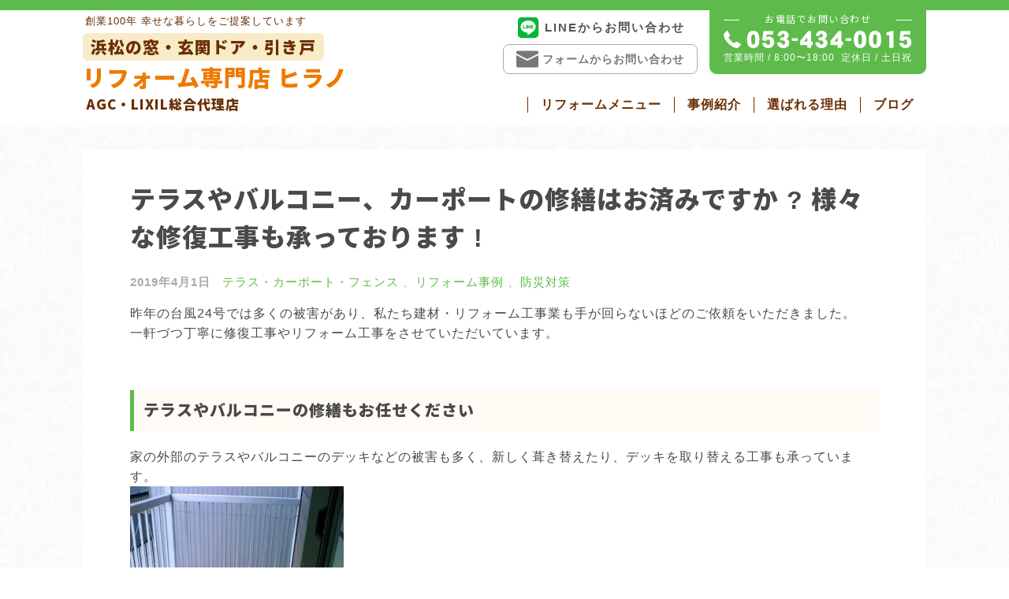

--- FILE ---
content_type: text/html; charset=UTF-8
request_url: https://sumai-kaiketsu.com/article/shuufuku-omakase
body_size: 9752
content:
<!doctype html>
<html lang="ja">
<head>
<meta charset="UTF-8">
<meta name="viewport" content="width=device-width, initial-scale=1">
<link rel="profile" href="https://gmpg.org/xfn/11">
<link rel="apple-touch-icon" sizes="180x180" href="/wp-content/themes/hirano/favicons/apple-touch-icon.png?v=1.0">
<link rel="icon" type="image/png" sizes="32x32" href="/wp-content/themes/hirano/favicons/favicon-32x32.png?v=1.0">
<link rel="icon" type="image/png" sizes="16x16" href="/wp-content/themes/hirano/favicons/favicon-16x16.png?v=1.0">
<link rel="manifest" href="/wp-content/themes/hirano/favicons/site.webmanifest?v=1.0">
<link rel="mask-icon" href="/wp-content/themes/hirano/favicons/safari-pinned-tab.svg?v=1.0" color="#ff9933">
<link rel="shortcut icon" href="/wp-content/themes/hirano/favicons/favicon.ico?v=1.0">
<meta name="apple-mobile-web-app-title" content="Hirano">
<meta name="application-name" content="Hirano">
<meta name="msapplication-TileColor" content="#da532c">
<meta name="msapplication-config" content="/wp-content/themes/hirano/favicons/browserconfig.xml?v=1.0">
<meta name="theme-color" content="#ffffff">
<meta name="format-detection" content="telephone=no">
<link rel="alternate" type="application/rss+xml" title="浜松市の窓リフォーム・玄関ドアリフォーム専門店 ヒラノ" href="/feed" >
<link href="https://fonts.googleapis.com/css?family=Noto+Sans+JP" rel="stylesheet">
<title>テラスやバルコニー、カーポートの修繕はお済みですか ? 様々な修復工事も承っております ! | 浜松市の窓リフォーム・玄関ドアリフォーム専門店 ヒラノ【地域密着】</title>
<link rel="canonical" href="https://sumai-kaiketsu.com/article/shuufuku-omakase"/>
<meta name="description" content="昨年の台風24号では多くの被害があり、私たち建材・リフォーム工事業も手が回らないほどのご依頼をいただきました。"/>
<meta property="og:type" content="article"/>
<meta property="og:locale" content="ja_JP"/>
<meta property="og:site_name" content="浜松市の窓リフォーム・玄関ドアリフォーム専門店 ヒラノ【地域密着】"/>
<meta property="og:title" content="テラスやバルコニー、カーポートの修繕はお済みですか ? 様々な修復工事も承っております ! | 浜松市の窓リフォーム・玄関ドアリフォーム専門店 ヒラノ【地域密着】"/>
<meta property="og:description" content="昨年の台風24号では多くの被害があり、私たち建材・リフォーム工事業も手が回らないほどのご依頼をいただきました。 一軒づつ丁寧に修復工事やリフォーム工事をさせていただいています。 家の外部のテラスやバルコニーのデッキなどの被害も多く、新しく葺き替えたり、デッキを取り替える工事も承っています。 被害の多かったカーポートの修復もお任せください。取れかかった屋根があるカーポートは危険です。"/>
<meta property="og:url" content="https://sumai-kaiketsu.com/article/shuufuku-omakase"/>
<meta property="og:image" content="https://sumai-kaiketsu.com/wp-content/uploads/2019/04/1301890-2.jpg"/>
<meta property="og:image:width" content="1182"/>
<meta property="og:image:height" content="1182"/>
<meta property="article:published_time" content="2019-04-01T07:24:06+00:00"/>
<meta property="article:modified_time" content="2019-07-09T03:27:02+00:00"/>
<meta property="article:publisher" content="https://www.facebook.com/hiranogarasu"/>
<meta name="twitter:card" content="summary_large_image"/>
<meta name="twitter:site" content="@hirano_glass"/>
<meta name="twitter:title" content="テラスやバルコニー、カーポートの修繕はお済みですか ? 様々な修復工事も承っております ! | 浜松市の窓リフォーム・玄関ドアリフォーム専門店 ヒラノ【地域密着】"/>
<meta name="twitter:description" content="昨年の台風24号では多くの被害があり、私たち建材・リフォーム工事業も手が回らないほどのご依頼をいただきました。 一軒づつ丁寧に修復工事やリフォーム工事をさせていただいています。 家の外部のテラスやバルコニーのデッキなどの被害も多く、新しく葺き替えたり、デッキを取り替える工事も承っています。 被害の多かったカーポートの修復もお任せください。取れかかった屋根があるカーポートは危険です。"/>
<meta name="twitter:image" content="https://sumai-kaiketsu.com/wp-content/uploads/2019/04/1301890-2.jpg"/>
<script type="application/ld+json">{"@context":"https://schema.org","@graph":[{"@type":"WebSite","@id":"https://sumai-kaiketsu.com/#/schema/WebSite","url":"https://sumai-kaiketsu.com/","name":"浜松市の窓リフォーム・玄関ドアリフォーム専門店 ヒラノ【地域密着】","inLanguage":"ja","potentialAction":{"@type":"SearchAction","target":{"@type":"EntryPoint","urlTemplate":"https://sumai-kaiketsu.com/search/{search_term_string}"},"query-input":"required name=search_term_string"},"publisher":{"@type":"Organization","@id":"https://sumai-kaiketsu.com/#/schema/Organization","name":"浜松市の窓リフォーム・玄関ドアリフォーム専門店 ヒラノ【地域密着】","url":"https://sumai-kaiketsu.com/"}},{"@type":"WebPage","@id":"https://sumai-kaiketsu.com/article/shuufuku-omakase","url":"https://sumai-kaiketsu.com/article/shuufuku-omakase","name":"テラスやバルコニー、カーポートの修繕はお済みですか ? 様々な修復工事も承っております ! | 浜松市の窓リフォーム・玄関ドアリフォーム専門店 ヒラノ【地域密着】","description":"昨年の台風24号では多くの被害があり、私たち建材・リフォーム工事業も手が回らないほどのご依頼をいただきました。","inLanguage":"ja","isPartOf":{"@id":"https://sumai-kaiketsu.com/#/schema/WebSite"},"breadcrumb":{"@type":"BreadcrumbList","@id":"https://sumai-kaiketsu.com/#/schema/BreadcrumbList","itemListElement":[{"@type":"ListItem","position":1,"item":"https://sumai-kaiketsu.com/","name":"浜松市の窓リフォーム・玄関ドアリフォーム専門店 ヒラノ【地域密着】"},{"@type":"ListItem","position":2,"item":"https://sumai-kaiketsu.com/category/reform","name":"カテゴリー: リフォーム事例"},{"@type":"ListItem","position":3,"name":"テラスやバルコニー、カーポートの修繕はお済みですか ? 様々な修復工事も承っております !"}]},"potentialAction":{"@type":"ReadAction","target":"https://sumai-kaiketsu.com/article/shuufuku-omakase"},"datePublished":"2019-04-01T07:24:06+00:00","dateModified":"2019-07-09T03:27:02+00:00","author":{"@type":"Person","@id":"https://sumai-kaiketsu.com/#/schema/Person/99465a0b2036616b7245f68bdd49c725","name":"Chiaki"}}]}</script>
<script>(function(w,d,s,l,i){w[l]=w[l]||[];w[l].push({'gtm.start':
 new Date().getTime(),event:'gtm.js'});var f=d.getElementsByTagName(s)[0],
 j=d.createElement(s),dl=l!='dataLayer'?'&l='+l:'';j.async=true;j.src=
 'https://www.googletagmanager.com/gtm.js?id='+i+dl;f.parentNode.insertBefore(j,f);
 })(window,document,'script','dataLayer','GTM-NMN2NLT');</script>
<link rel='stylesheet' id='hirano-style-css' href='https://sumai-kaiketsu.com/wp-content/themes/hirano/style.css?ver=1763629945' type='text/css' media='all'/>
<script type="text/javascript" src="https://sumai-kaiketsu.com/wp-includes/js/jquery/jquery.min.js?ver=3.7.1" id="jquery-core-js"></script>
<script type="text/javascript" src="https://sumai-kaiketsu.com/wp-includes/js/jquery/jquery-migrate.min.js?ver=3.4.1" id="jquery-migrate-js"></script>
<link rel="https://api.w.org/" href="https://sumai-kaiketsu.com/wp-json/"/><link rel="alternate" title="JSON" type="application/json" href="https://sumai-kaiketsu.com/wp-json/wp/v2/posts/208"/><link rel="alternate" title="oEmbed (JSON)" type="application/json+oembed" href="https://sumai-kaiketsu.com/wp-json/oembed/1.0/embed?url=https%3A%2F%2Fsumai-kaiketsu.com%2Farticle%2Fshuufuku-omakase"/>
<link rel="alternate" title="oEmbed (XML)" type="text/xml+oembed" href="https://sumai-kaiketsu.com/wp-json/oembed/1.0/embed?url=https%3A%2F%2Fsumai-kaiketsu.com%2Farticle%2Fshuufuku-omakase&#038;format=xml"/>
<script type="text/javascript">
window._wp_rp_static_base_url = 'https://wprp.sovrn.com/static/';
window._wp_rp_wp_ajax_url = "https://sumai-kaiketsu.com/wp-admin/admin-ajax.php";
window._wp_rp_plugin_version = '3.6.4';
window._wp_rp_post_id = '208';
window._wp_rp_num_rel_posts = '4';
window._wp_rp_thumbnails = true;
window._wp_rp_post_title = '%E3%83%86%E3%83%A9%E3%82%B9%E3%82%84%E3%83%90%E3%83%AB%E3%82%B3%E3%83%8B%E3%83%BC%E3%80%81%E3%82%AB%E3%83%BC%E3%83%9D%E3%83%BC%E3%83%88%E3%81%AE%E4%BF%AE%E7%B9%95%E3%81%AF%E3%81%8A%E6%B8%88%E3%81%BF%E3%81%A7%E3%81%99%E3%81%8B+%3F+%E6%A7%98%E3%80%85%E3%81%AA%E4%BF%AE%E5%BE%A9%E5%B7%A5%E4%BA%8B%E3%82%82%E6%89%BF%E3%81%A3%E3%81%A6%E3%81%8A%E3%82%8A%E3%81%BE%E3%81%99+%21';
window._wp_rp_post_tags = ['%E3%83%86%E3%83%A9%E3%82%B9%E3%83%BB%E3%82%AB%E3%83%BC%E3%83%9D%E3%83%BC%E3%83%88%E3%83%BB', '%E4%BA%8B%E4%BE%8B', '%E9%98%B2%E7%81%BD%E5%AF%BE%E7%AD%96', 'ul', 'lili', 'li', 'alt', 'a'];
window._wp_rp_promoted_content = true;
</script>
<link rel="pingback" href="https://sumai-kaiketsu.com/xmlrpc.php">
<script type="text/javascript">
 (function(c,l,a,r,i,t,y){
 c[a]=c[a]||function(){(c[a].q=c[a].q||[]).push(arguments)};
 t=l.createElement(r);t.async=1;t.src="https://www.clarity.ms/tag/"+i;
 y=l.getElementsByTagName(r)[0];y.parentNode.insertBefore(t,y);
 })(window, document, "clarity", "script", "erg0ievgyk");
 </script>
</head>
<body class="post-template-default single single-post postid-208 single-format-standard">
<div id="page" class="site">
<a class="skip-link screen-reader-text" href="#content">Skip to content</a>
<header id="masthead" class="site-header">
<div class="width-wrap">
<div class="site-branding">
<p class="site-description">創業100年 幸せな暮らしをご提案しています</p>
<p class="site-title"><a href="https://sumai-kaiketsu.com/" rel="home">
<span class="sub">浜松の窓・玄関ドア・引き戸</span>
リフォーム専門店 ヒラノ
 <span class="agency">AGC・LIXIL総合代理店</span>
</a></p>
</div>
<nav id="site-navigation" class="main-navigation">
<div class="menu-main-menu-container"><ul id="primary-menu" class="menu"><li id="menu-item-120" class="menu-item menu-item-type-custom menu-item-object-custom menu-item-120"><a href="#">リフォームメニュー</a></li>
<li id="menu-item-123" class="menu-item menu-item-type-taxonomy menu-item-object-category current-post-ancestor current-menu-parent current-post-parent menu-item-123"><a href="https://sumai-kaiketsu.com/category/reform">事例紹介</a></li>
<li id="menu-item-124" class="menu-item menu-item-type-post_type menu-item-object-page menu-item-124"><a href="https://sumai-kaiketsu.com/reason">選ばれる理由</a></li>
<li id="menu-item-184" class="menu-item menu-item-type-post_type menu-item-object-page current_page_parent menu-item-184"><a href="https://sumai-kaiketsu.com/blog">ブログ</a></li>
</ul></div>
</nav>
<div class="h-contact">
<div class="h-form">
<a class="line-link" target="_blank" href="https://lin.ee/mXYBaae">
<svg xmlns="http://www.w3.org/2000/svg" viewBox="0 0 448 512"><path d="M272.1 204.2v71.1c0 1.8-1.4 3.2-3.2 3.2h-11.4c-1.1 0-2.1-.6-2.6-1.3l-32.6-44v42.2c0 1.8-1.4 3.2-3.2 3.2h-11.4c-1.8 0-3.2-1.4-3.2-3.2v-71.1c0-1.8 1.4-3.2 3.2-3.2H219c1 0 2.1.5 2.6 1.4l32.6 44v-42.2c0-1.8 1.4-3.2 3.2-3.2h11.4c1.8-.1 3.3 1.4 3.3 3.1zm-82-3.2h-11.4c-1.8 0-3.2 1.4-3.2 3.2v71.1c0 1.8 1.4 3.2 3.2 3.2h11.4c1.8 0 3.2-1.4 3.2-3.2v-71.1c0-1.7-1.4-3.2-3.2-3.2zm-27.5 59.6h-31.1v-56.4c0-1.8-1.4-3.2-3.2-3.2h-11.4c-1.8 0-3.2 1.4-3.2 3.2v71.1c0 .9.3 1.6.9 2.2.6.5 1.3.9 2.2.9h45.7c1.8 0 3.2-1.4 3.2-3.2v-11.4c0-1.7-1.4-3.2-3.1-3.2zM332.1 201h-45.7c-1.7 0-3.2 1.4-3.2 3.2v71.1c0 1.7 1.4 3.2 3.2 3.2h45.7c1.8 0 3.2-1.4 3.2-3.2v-11.4c0-1.8-1.4-3.2-3.2-3.2H301v-12h31.1c1.8 0 3.2-1.4 3.2-3.2V234c0-1.8-1.4-3.2-3.2-3.2H301v-12h31.1c1.8 0 3.2-1.4 3.2-3.2v-11.4c-.1-1.7-1.5-3.2-3.2-3.2zM448 113.7V399c-.1 44.8-36.8 81.1-81.7 81H81c-44.8-.1-81.1-36.9-81-81.7V113c.1-44.8 36.9-81.1 81.7-81H367c44.8.1 81.1 36.8 81 81.7zm-61.6 122.6c0-73-73.2-132.4-163.1-132.4-89.9 0-163.1 59.4-163.1 132.4 0 65.4 58 120.2 136.4 130.6 19.1 4.1 16.9 11.1 12.6 36.8-.7 4.1-3.3 16.1 14.1 8.8 17.4-7.3 93.9-55.3 128.2-94.7 23.6-26 34.9-52.3 34.9-81.5z"/></svg>
LINEからお問い合わせ
 </a>
<a class="form-link" href="/contact">
<svg version="1.1" xmlns="http://www.w3.org/2000/svg" width="32" height="32" viewBox="0 0 32 32">
<path d="M16 16l-16-8.094v-1.906q0-0.844 0.594-1.422t1.406-0.578h28q0.813 0 1.406 0.578t0.594 1.422v1.906zM15 18h2l15-7.781v15.781q0 0.813-0.594 1.406t-1.406 0.594h-28q-0.813 0-1.406-0.594t-0.594-1.406v-15.781z"></path>
</svg>
フォームからお問い合わせ
 </a>
</div>
<div class="h-tel">
<h4>お電話でお問い合わせ</h4>
<a href="tel:0534340015"><img class="tel" src="https://sumai-kaiketsu.com/wp-content/themes/hirano/images/h-telnumber.png" alt="TEL:053-434-0015" width="239" height="24" srcset="https://sumai-kaiketsu.com/wp-content/themes/hirano/images/h-telnumber.png 1x,https://sumai-kaiketsu.com/wp-content/themes/hirano/images/h-telnumber@2x.png 2x,https://sumai-kaiketsu.com/wp-content/themes/hirano/images/h-telnumber@3x.png 3x" ></a>
<div class="sale-time"><span class="time">営業時間 / 8:00〜18:00</span><span class="day">定休日 / 土日祝</span></div>
</div>
</div>
</div>
<div class="sub-navigation-wrap">
<nav class="sub-navigation">
<div class="width-wrap">
<div class="menu-sub-menu-container"><ul id="sub-menu" class="menu"><li id="menu-item-188" class="menu-item menu-item-type-post_type menu-item-object-page menu-item-188"><a href="https://sumai-kaiketsu.com/entrance">玄関ドアリフォーム</a></li>
<li id="menu-item-5785" class="menu-item menu-item-type-post_type menu-item-object-page menu-item-5785"><a href="https://sumai-kaiketsu.com/entrance-slide">玄関引き戸リフォーム</a></li>
<li id="menu-item-5492" class="menu-item menu-item-type-post_type menu-item-object-page menu-item-5492"><a href="https://sumai-kaiketsu.com/kitchen-door">勝手口ドアリフォーム</a></li>
<li id="menu-item-190" class="menu-item menu-item-type-post_type menu-item-object-page menu-item-190"><a href="https://sumai-kaiketsu.com/glass">窓・ガラス</a></li>
<li id="menu-item-189" class="menu-item menu-item-type-post_type menu-item-object-page menu-item-189"><a href="https://sumai-kaiketsu.com/shutter">雨戸・シャッター</a></li>
<li id="menu-item-6427" class="menu-item menu-item-type-post_type menu-item-object-page menu-item-6427"><a href="https://sumai-kaiketsu.com/louver">窓の目隠しルーバー</a></li>
<li id="menu-item-5275" class="menu-item menu-item-type-post_type menu-item-object-page menu-item-5275"><a href="https://sumai-kaiketsu.com/screen">網戸</a></li>
<li id="menu-item-5276" class="menu-item menu-item-type-post_type menu-item-object-page menu-item-5276"><a href="https://sumai-kaiketsu.com/bathroom">浴室ドア交換</a></li>
<li id="menu-item-187" class="menu-item menu-item-type-post_type menu-item-object-page menu-item-187"><a href="https://sumai-kaiketsu.com/nursing">介護リフォーム</a></li>
<li id="menu-item-186" class="menu-item menu-item-type-post_type menu-item-object-page menu-item-186"><a href="https://sumai-kaiketsu.com/terrace">テラス・バルコニー</a></li>
<li id="menu-item-5277" class="menu-item menu-item-type-post_type menu-item-object-page menu-item-5277"><a href="https://sumai-kaiketsu.com/carport">カーポート</a></li>
<li id="menu-item-5279" class="menu-item menu-item-type-custom menu-item-object-custom menu-item-5279"><a href="/carport#fence">フェンス</a></li>
<li id="menu-item-5280" class="menu-item menu-item-type-post_type menu-item-object-page menu-item-5280"><a href="https://sumai-kaiketsu.com/deliverybox">宅配ボックス</a></li>
<li id="menu-item-5685" class="menu-item menu-item-type-post_type menu-item-object-page menu-item-5685"><a href="https://sumai-kaiketsu.com/roof">屋根リフォーム</a></li>
<li id="menu-item-5686" class="menu-item menu-item-type-post_type menu-item-object-page menu-item-5686"><a href="https://sumai-kaiketsu.com/outer-wall">外壁リフォーム</a></li>
</ul></div>
<a class="close" href="#"></a>
</div>
</nav>
</div>
</header>
<div id="content" class="site-content">
<script>
(function($) {
 $(document).ready(function() {
 $(".social .btn a").click(function(){
 window.open($(this).attr('href'),"SNS Share","width=520,height=520,resizable=yes,scrollbars=yes");
 return false;
 });
 });
})(jQuery);
</script>
<div id="primary" class="content-area">
<main id="main" class="site-main">
<div class="width-wrap">
<article id="post-208" class="post-208 post type-post status-publish format-standard has-post-thumbnail hentry category-terrace-carport-fence category-reform category-mado-bousai">
<header class="entry-header">
<h1 class="entry-title">テラスやバルコニー、カーポートの修繕はお済みですか ? 様々な修復工事も承っております !</h1>
<div class="entry-meta">
<span class="posted-on"><time class="entry-date published updated" datetime="2019-04-01T16:24:06+09:00">2019年4月1日</time></span><span class="cat-links"><a href="https://sumai-kaiketsu.com/category/reform/terrace-carport-fence" rel="category tag">テラス・カーポート・フェンス</a>
、<a href="https://sumai-kaiketsu.com/category/reform" rel="category tag">リフォーム事例</a>
、<a href="https://sumai-kaiketsu.com/category/mado-bousai" rel="category tag">防災対策</a></span>
</div>
</header>
<div class="entry-content">
<p>昨年の台風24号では多くの被害があり、私たち建材・リフォーム工事業も手が回らないほどのご依頼をいただきました。<br/>
一軒づつ丁寧に修復工事やリフォーム工事をさせていただいています。</p>
<h2>テラスやバルコニーの修繕もお任せください</h2>
<p>家の外部のテラスやバルコニーのデッキなどの被害も多く、新しく葺き替えたり、デッキを取り替える工事も承っています。<br/>
<img alt="テラスやバルコニー、カーポートの修繕はお済みですか ? 様々な修復工事も承っております !" fetchpriority="high" decoding="async" src="https://sumai-kaiketsu.com/wp-content/uploads/2019/04/0322syufuku2-271x300.jpg" alt="" width="271" height="300" class="alignnone size-medium wp-image-187"/></p>
<p>被害の多かったカーポートの修復もお任せください。取れかかった屋根があるカーポートは危険です。次の台風のシーズンが来る前にぜひ早めの修繕をご検討ください。<br/>
<img alt="テラスやバルコニー、カーポートの修繕はお済みですか ? 様々な修復工事も承っております !" decoding="async" src="https://sumai-kaiketsu.com/wp-content/uploads/2019/04/0322syufuku1-214x300.jpg" alt="" width="214" height="300" class="alignnone size-medium wp-image-186"/></p>
<h2>リフォームの専門家にぜひご相談を</h2>
<p>被害を受けたところはお客様によって実に様々。リフォームネット浜松ヒラノは住まいの建材の点検や修理、リフォームの専門家です。<br/>
お住まいのリフォームは実績のある専門家に相談することがとても大切です。<br/>
また、今後の風水害に備え …</p>
<ul>
<li>雨戸のない窓に新しく雨戸・シャッターを取り付けたい</li>
<li>今の現況から雨戸やシャッターは取り付けられるの ? </li>
<li>古くなった木製雨戸を最新のシャッター雨戸に交換できるの ? </li>
</ul>
<p>このようなご希望や不安がございましたらまずはお気軽にご相談ください。リフォームネット浜松ヒラノでは、多くの雨戸リフォームを施工しています。<br/>
<a href="https://sumai-kaiketsu.com/category/amado-shutter">雨戸・シャッターの施工事例を見る</a>
</p>
<p>多くの経験から、お客様のご希望に沿う雨戸リフォームをご提案いたします。</p>
<p>お気軽にお問い合わせください。お待ちしております。<br/>
<a href="https://sumai-kaiketsu.com/contact">テラス・バルコニー・カーポートの修繕・雨戸リフォームについて問い合わせる</a></p>
</div>
</article>
<div class="the-newest">
<h4>★ いちばん新しい記事！</h4>
<h5><span class="meta-nav">⇒ </span><a href="https://sumai-kaiketsu.com/article/heatshock-mado-reform">ヒートショック対策は窓の断熱から｜冬の事故を防ぐ窓リフォーム</a></h5>
</div>
<div class="previous_next_post">
<div class="previous">
<a href="https://sumai-kaiketsu.com/article/kadou-louver-reform">
<svg width="32" height="32" viewBox="0 0 32 32" xmlns="http://www.w3.org/2000/svg" xmlns:xlink="http://www.w3.org/1999/xlink" fill="#000000"><g><path d="M 12.3,17.71l 6.486,6.486c 0.39,0.39, 1.024,0.39, 1.414,0c 0.39-0.39, 0.39-1.024,0-1.414L 14.418,17 L 20.2,11.218c 0.39-0.39, 0.39-1.024,0-1.414c-0.39-0.39-1.024-0.39-1.414,0L 12.3,16.29C 12.104,16.486, 12.008,16.742, 12.008,17 C 12.008,17.258, 12.104,17.514, 12.3,17.71z"></path></g></svg>
前の記事
 </a>
</div>
<div class="next">
<a href="https://sumai-kaiketsu.com/article/jigyosho-door-reform">
次の記事
 <svg width="32" height="32" viewBox="0 0 32 32" xmlns="http://www.w3.org/2000/svg" xmlns:xlink="http://www.w3.org/1999/xlink" fill="#000000"><g><path d="M 13.8,24.196c 0.39,0.39, 1.024,0.39, 1.414,0l 6.486-6.486c 0.196-0.196, 0.294-0.454, 0.292-0.71 c0-0.258-0.096-0.514-0.292-0.71L 15.214,9.804c-0.39-0.39-1.024-0.39-1.414,0c-0.39,0.39-0.39,1.024,0,1.414L 19.582,17 L 13.8,22.782C 13.41,23.172, 13.41,23.806, 13.8,24.196z"></path></g></svg>
</a>
</div>
</div>
<div class="wp_rp_wrap wp_rp_vertical_m" id="wp_rp_first"><div class="wp_rp_content"><h3 class="related_post_title">関連記事</h3><ul class="related_post wp_rp"><li data-position="0" data-poid="in-1239" data-post-type="none" ><a href="https://sumai-kaiketsu.com/article/amado-reform-0924" class="wp_rp_thumbnail"><img src="https://sumai-kaiketsu.com/wp-content/uploads/2019/09/0919ama2-2-500x350.jpg" alt="日除けも通風もできる雨戸 エコ雨戸への取り替えリフォーム事例" width="500" height="350"/></a><a href="https://sumai-kaiketsu.com/article/amado-reform-0924" class="wp_rp_title">日除けも通風もできる雨戸 エコ雨戸への取り替えリフォーム事例</a></li><li data-position="1" data-poid="in-149" data-post-type="none" ><a href="https://sumai-kaiketsu.com/article/kadou-louver-reform" class="wp_rp_thumbnail"><img width="500" height="348" src="https://sumai-kaiketsu.com/wp-content/uploads/2019/03/0831amag2-1.jpg" class="attachment-500x350 size-500x350 wp-post-image" alt="" decoding="async" srcset="https://sumai-kaiketsu.com/wp-content/uploads/2019/03/0831amag2-1.jpg 600w, https://sumai-kaiketsu.com/wp-content/uploads/2019/03/0831amag2-1-300x209.jpg 300w" sizes="(max-width: 500px) 100vw, 500px"/></a><a href="https://sumai-kaiketsu.com/article/kadou-louver-reform" class="wp_rp_title">風と光を採り込む。可動ルーバー雨戸へのリフォーム</a></li><li data-position="2" data-poid="in-2595" data-post-type="none" ><a href="https://sumai-kaiketsu.com/article/styleshade-lixil-0609" class="wp_rp_thumbnail"><img width="350" height="350" src="https://sumai-kaiketsu.com/wp-content/uploads/2020/06/concept_img_06.jpg" class="attachment-500x350 size-500x350 wp-post-image" alt="LIXILスタイルシェード" decoding="async" loading="lazy" srcset="https://sumai-kaiketsu.com/wp-content/uploads/2020/06/concept_img_06.jpg 408w, https://sumai-kaiketsu.com/wp-content/uploads/2020/06/concept_img_06-150x150.jpg 150w" sizes="(max-width: 350px) 100vw, 350px"/></a><a href="https://sumai-kaiketsu.com/article/styleshade-lixil-0609" class="wp_rp_title">暑い日差しは窓の外からカット ! お部屋の温度上昇を抑えます</a></li><li data-position="3" data-poid="in-4551" data-post-type="none" ><a href="https://sumai-kaiketsu.com/article/mado-reform-2" class="wp_rp_thumbnail"><img src="https://sumai-kaiketsu.com/wp-content/uploads/2021/07/concept-img-06-500x350.jpg" alt="補助金も活用OK！窓リフォームで叶える、涼しく省エネな暮らし" width="500" height="350"/></a><a href="https://sumai-kaiketsu.com/article/mado-reform-2" class="wp_rp_title">補助金も活用OK！窓リフォームで叶える、涼しく省エネな暮らし</a></li></ul></div></div>
</div>
</main>
</div>
</div>
<div class="ft-menu">
<div class="width-wrap">
<ul>
<li>
<a href="/entrance">
<img loading="lazy" decoding="async" src="https://sumai-kaiketsu.com/wp-content/themes/hirano/images/ft-sm-1.jpg" alt="玄関ドア サムネイル画像" width="70" height="65" srcset="https://sumai-kaiketsu.com/wp-content/themes/hirano/images/ft-sm-1.jpg 1x,https://sumai-kaiketsu.com/wp-content/themes/hirano/images/ft-sm-1@2x.jpg 2x,https://sumai-kaiketsu.com/wp-content/themes/hirano/images/ft-sm-1@3x.jpg 3x" >
<span>玄関ドア<br>リフォーム</span>
</a>
</li>
<li>
<a href="/entrance-slide">
<img loading="lazy" decoding="async" src="https://sumai-kaiketsu.com/wp-content/themes/hirano/images/top-sm-slide.jpg" alt="網戸交換 サムネイル画像" width="70" height="65" srcset="https://sumai-kaiketsu.com/wp-content/themes/hirano/images/top-sm-slide.jpg 1x,https://sumai-kaiketsu.com/wp-content/themes/hirano/images/top-sm-slide@2x.jpg 2x,https://sumai-kaiketsu.com/wp-content/themes/hirano/images/top-sm-slide@3x.jpg 3x" >
<span>玄関引き戸<br>リフォーム</span>
</a>
</li>
<li>
<a href="/kitchen-door">
<img loading="lazy" decoding="async" src="https://sumai-kaiketsu.com/wp-content/themes/hirano/images/ft-sm-11.jpg" alt="玄関ドア サムネイル画像" width="70" height="65" srcset="https://sumai-kaiketsu.com/wp-content/themes/hirano/images/ft-sm-11.jpg 1x,https://sumai-kaiketsu.com/wp-content/themes/hirano/images/ft-sm-11@2x.jpg 2x,https://sumai-kaiketsu.com/wp-content/themes/hirano/images/ft-sm-11@3x.jpg 3x" >
<span>勝手口ドア<br>リフォーム</span>
</a>
</li>
<li>
<a href="/glass">
<img loading="lazy" decoding="async" src="https://sumai-kaiketsu.com/wp-content/themes/hirano/images/ft-sm-2.jpg" alt="窓リフォーム サムネイル画像" width="70" height="65" srcset="https://sumai-kaiketsu.com/wp-content/themes/hirano/images/ft-sm-2.jpg 1x,https://sumai-kaiketsu.com/wp-content/themes/hirano/images/ft-sm-2@2x.jpg 2x,https://sumai-kaiketsu.com/wp-content/themes/hirano/images/ft-sm-2@3x.jpg 3x" >
<span>窓リフォーム</span>
</a>
</li>
<li>
<a href="/shutter">
<img loading="lazy" decoding="async" src="https://sumai-kaiketsu.com/wp-content/themes/hirano/images/ft-sm-3.jpg" alt="雨戸・シャッターサムネイル画像" width="70" height="65" srcset="https://sumai-kaiketsu.com/wp-content/themes/hirano/images/ft-sm-3.jpg 1x,https://sumai-kaiketsu.com/wp-content/themes/hirano/images/ft-sm-3@2x.jpg 2x,https://sumai-kaiketsu.com/wp-content/themes/hirano/images/ft-sm-3@3x.jpg 3x" >
<span>雨戸・シャッター</span>
</a>
</li>
<li>
<a href="/louver">
<img loading="lazy" decoding="async" src="https://sumai-kaiketsu.com/wp-content/themes/hirano/images/ft-sm-louver.jpg" alt="窓の目隠しルーバーサムネイル画像" width="70" height="65" srcset="https://sumai-kaiketsu.com/wp-content/themes/hirano/images/ft-sm-louver.jpg 1x,https://sumai-kaiketsu.com/wp-content/themes/hirano/images/ft-sm-louver@2x.jpg 2x,https://sumai-kaiketsu.com/wp-content/themes/hirano/images/ft-sm-louver@3x.jpg 3x" >
<span>窓の目隠し<br>ルーバー</span>
</a>
</li>
<li>
<a href="/screen">
<img loading="lazy" decoding="async" src="https://sumai-kaiketsu.com/wp-content/themes/hirano/images/ft-sm-4.jpg" alt="網戸 サムネイル画像" width="70" height="65" srcset="https://sumai-kaiketsu.com/wp-content/themes/hirano/images/ft-sm-4.jpg 1x,https://sumai-kaiketsu.com/wp-content/themes/hirano/images/ft-sm-4@2x.jpg 2x,https://sumai-kaiketsu.com/wp-content/themes/hirano/images/ft-sm-4@3x.jpg 3x" >
<span>網戸</span>
</a>
</li>
<li>
<a href="/bathroom">
<img loading="lazy" decoding="async" src="https://sumai-kaiketsu.com/wp-content/themes/hirano/images/ft-sm-5.jpg" alt="浴室ドア交換 サムネイル画像" width="70" height="65" srcset="https://sumai-kaiketsu.com/wp-content/themes/hirano/images/ft-sm-5.jpg 1x,https://sumai-kaiketsu.com/wp-content/themes/hirano/images/ft-sm-5@2x.jpg 2x,https://sumai-kaiketsu.com/wp-content/themes/hirano/images/ft-sm-5@3x.jpg 3x" >
<span>浴室ドア交換</span>
</a>
</li>
<li>
<a href="/nursing">
<img loading="lazy" decoding="async" src="https://sumai-kaiketsu.com/wp-content/themes/hirano/images/ft-sm-6.jpg" alt="介護リフォーム（手すり・階段解消） サムネイル画像" width="70" height="65" srcset="https://sumai-kaiketsu.com/wp-content/themes/hirano/images/ft-sm-6.jpg 1x,https://sumai-kaiketsu.com/wp-content/themes/hirano/images/ft-sm-6@2x.jpg 2x,https://sumai-kaiketsu.com/wp-content/themes/hirano/images/ft-sm-6@3x.jpg 3x" >
<span>介護リフォーム<br><span class="sub">（手すり・階段解消）</span></span>
</a>
</li>
<li>
<a href="/terrace">
<img loading="lazy" decoding="async" src="https://sumai-kaiketsu.com/wp-content/themes/hirano/images/ft-sm-7.jpg" alt="テラス・バルコニー・サンルーム サムネイル画像" width="70" height="65" srcset="https://sumai-kaiketsu.com/wp-content/themes/hirano/images/ft-sm-7.jpg 1x,https://sumai-kaiketsu.com/wp-content/themes/hirano/images/ft-sm-7@2x.jpg 2x,https://sumai-kaiketsu.com/wp-content/themes/hirano/images/ft-sm-7@3x.jpg 3x" >
<span>テラス・バルコニー<br>サンルーム</span>
</a>
</li>
<li>
<a href="/carport">
<img loading="lazy" decoding="async" src="https://sumai-kaiketsu.com/wp-content/themes/hirano/images/ft-sm-8.jpg" alt="カーポート サムネイル画像" width="70" height="65" srcset="https://sumai-kaiketsu.com/wp-content/themes/hirano/images/ft-sm-8.jpg 1x,https://sumai-kaiketsu.com/wp-content/themes/hirano/images/ft-sm-8@2x.jpg 2x,https://sumai-kaiketsu.com/wp-content/themes/hirano/images/ft-sm-8@3x.jpg 3x" >
<span>カーポート</span>
</a>
</li>
<li>
<a href="/carport#fence">
<img loading="lazy" decoding="async" src="https://sumai-kaiketsu.com/wp-content/themes/hirano/images/ft-sm-9.jpg" alt="フェンスの取り付け サムネイル画像" width="70" height="65" srcset="https://sumai-kaiketsu.com/wp-content/themes/hirano/images/ft-sm-9.jpg 1x,https://sumai-kaiketsu.com/wp-content/themes/hirano/images/ft-sm-9@2x.jpg 2x,https://sumai-kaiketsu.com/wp-content/themes/hirano/images/ft-sm-9@3x.jpg 3x" >
<span>フェンスの取り付け</span>
</a>
</li>
<li>
<a href="/deliverybox">
<img loading="lazy" decoding="async" src="https://sumai-kaiketsu.com/wp-content/themes/hirano/images/ft-sm-10.jpg" alt="宅配ボックス サムネイル画像" width="70" height="65" srcset="https://sumai-kaiketsu.com/wp-content/themes/hirano/images/ft-sm-10.jpg 1x,https://sumai-kaiketsu.com/wp-content/themes/hirano/images/ft-sm-10@2x.jpg 2x,https://sumai-kaiketsu.com/wp-content/themes/hirano/images/ft-sm-10@3x.jpg 3x" >
<span>宅配ボックス</span>
</a>
</li>
<li>
<a href="/roof">
<img loading="lazy" decoding="async" src="https://sumai-kaiketsu.com/wp-content/themes/hirano/images/ft-sm-roof.jpg" alt="屋根リフォーム サムネイル画像" width="70" height="65" srcset="https://sumai-kaiketsu.com/wp-content/themes/hirano/images/ft-sm-roof.jpg 1x,https://sumai-kaiketsu.com/wp-content/themes/hirano/images/ft-sm-roof@2x.jpg 2x,https://sumai-kaiketsu.com/wp-content/themes/hirano/images/ft-sm-roof@3x.jpg 3x" >
<span>屋根リフォーム</span>
</a>
</li>
<li>
<a href="/outer-wall">
<img loading="lazy" decoding="async" src="https://sumai-kaiketsu.com/wp-content/themes/hirano/images/ft-sm-ow.jpg" alt="外壁リフォーム サムネイル画像" width="70" height="65" srcset="https://sumai-kaiketsu.com/wp-content/themes/hirano/images/ft-sm-ow.jpg 1x,https://sumai-kaiketsu.com/wp-content/themes/hirano/images/ft-sm-ow@2x.jpg 2x,https://sumai-kaiketsu.com/wp-content/themes/hirano/images/ft-sm-ow@3x.jpg 3x" >
<span>外壁リフォーム</span>
</a>
</li>
</ul>
</div>
</div>
<div class="ft-contact">
<div class="width-wrap">
<div class="ft-logo">
<p class="site-description">創業100年 幸せな暮らしをご提案しています</p>
<p class="site-title"><a href="https://sumai-kaiketsu.com/" rel="home">
<span class="sub">浜松の窓・玄関ドア・引き戸</span>
リフォーム専門店 <span class="nr">ヒラノ</span>
<span class="agency">AGC・LIXIL総合代理店</span>
</a></p>
</div>
<div class="ft-tel">
<h4>電話でお見積り・お問い合わせ</h4>
<a href="tel:0534340015"><img src="https://sumai-kaiketsu.com/wp-content/themes/hirano/images/ft-telnumber.png" alt="TEL:053-434-0015" width="236" height="24" srcset="https://sumai-kaiketsu.com/wp-content/themes/hirano/images/ft-telnumber.png 1x,https://sumai-kaiketsu.com/wp-content/themes/hirano/images/ft-telnumber@2x.png 2x,https://sumai-kaiketsu.com/wp-content/themes/hirano/images/ft-telnumber@3x.png 3x"/></a>
<div class="sale-time"><span>営業時間/8:00〜18:00</span><span>定休日/土日祝</span></div>
<a href="/contact"><div class="form-link-btn"><img src="https://sumai-kaiketsu.com/wp-content/themes/hirano/images/icon-mail.svg" width="32" height="32">お問い合わせ</div></a>
</div>
<a target="_blank" href="https://hirano-glass.co.jp/" class="ft-management">
<img loading="lazy" decoding="async" src="https://sumai-kaiketsu.com/wp-content/themes/hirano/images/ft-bn-img.png" alt="平野硝子株式会社 バナー画像" width="308" height="73">
窓・玄関ドアのリフォーム専門店 ヒラノは、浜松市で創業100年 平野硝子株式会社が運営しています。
 </a>
</div>
</div>
<footer id="colophon" class="site-footer">
<div class="width-wrap">
<ul class="ft-sitemap">
<li><a href="/">ホーム</a></li>
<li></li>
<li><a href="/">お知らせ＆ブログ</a></li>
<li></li>
<li><a href="/category/reform">リフォーム事例紹介</a></li>
<li></li>
<li><a href="/reason">選ばれる理由</a></li>
<li></li>
<li><a href="/contact">お問い合わせ</a></li>
<li></li>
<li><a href="/corporate">会社概要</a></li>
</ul>
<div class="site-info">
&copy; 2026 窓・扉のリフォーム専門店 ヒラノ All Rights Reserved.
 </div>
</div>
</footer>
<div class="site-ft-contact">
<ul>
<li class="tel">
<a href="tel:0534340015">
<svg width="24" height="24">
<use xlink:href="https://sumai-kaiketsu.com/wp-content/themes/hirano/images/svg-sprite.svg#phone"/>
</svg>
お電話
 </a>
</li>
<li class="mail">
<a href="/contact">
<svg width="24" height="24">
<use xlink:href="https://sumai-kaiketsu.com/wp-content/themes/hirano/images/svg-sprite.svg#icon-mail"/>
</svg>
メール
 </a>
</li>
<li class="line">
<a href="https://lin.ee/mXYBaae">
<svg width="24" height="24">
<use xlink:href="https://sumai-kaiketsu.com/wp-content/themes/hirano/images/svg-sprite.svg#line"/>
</svg>
LINE
 </a>
</li>
</ul>
</div>
</div>
<script type="text/javascript" src="https://sumai-kaiketsu.com/wp-content/themes/hirano/js/navigation.js?ver=20151215" id="hirano-navigation-js"></script>
<script type="text/javascript" src="https://sumai-kaiketsu.com/wp-content/themes/hirano/js/skip-link-focus-fix.js?ver=20151215" id="hirano-skip-link-focus-fix-js"></script>
<script type="text/javascript" src="https://sumai-kaiketsu.com/wp-includes/js/comment-reply.min.js?ver=6.6.4" id="comment-reply-js" async="async" data-wp-strategy="async"></script>
<div id="pageTop">
<svg width="17px" height="10px" viewBox="0 0 17 10" version="1.1" xmlns="http://www.w3.org/2000/svg" xmlns:xlink="http://www.w3.org/1999/xlink">
<g id="Page-1" stroke="none" stroke-width="1" fill="none" fill-rule="evenodd">
<path d="M2.33456203,8.75955238 L8.5115,2.58261441 L14.688438,8.75955238 C15.1050768,9.17619123 15.782382,9.17619123 16.1990209,8.75955238 C16.6156597,8.34291353 16.6156597,7.66560833 16.1990209,7.24896949 L9.26999636,0.319944982 C9.06060863,0.110557254 8.78712262,0.008 8.5115,0.008 C8.23587738,0.008 7.96239137,0.110557254 7.75300364,0.319944982 L0.823979135,7.24896949 C0.407340288,7.66560833 0.407340288,8.34291353 0.823979135,8.75955238 C1.24061798,9.17619123 1.91792318,9.17619123 2.33456203,8.75955238 L2.33456203,8.75955238 Z" id="Shape" fill="#ffffff"></path>
</g>
</svg>
</div>
<script>
 //ページのトップへ戻る
 (function($) {
 $(document).ready(function() {
 var topBtn=$('#pageTop');
 topBtn.hide();
 $(window).scroll(function(){
 if($(this).scrollTop()>80){
 topBtn.fadeIn();
 }else{
 topBtn.fadeOut();
 }
 });
 topBtn.click(function(){
 $('body,html').animate({scrollTop: 0},500);
 return false;
 })
 });
 })(jQuery);
 //グローバルメニューのサブメニューの開閉
 (function($) {
 $(document).ready(function() {
 $('#menu-item-120').on('click', function(){
 $('#masthead').toggleClass('is-open');
 return false;
 });
 $('.sub-navigation .close').on('click', function(){
 $('#masthead').removeClass('is-open');
 return false;
 });
 });
 })(jQuery);
 //ハッシュリンクでスクロール
 (function($) {
 $(document).ready(function() {
 var topOffset = 120;
 var scrollSpeed = 'normal'; //'slow'、'normal'、'fast'、もしくは完了までの時間をミリ秒単位で指定
 //hash有りのurlでスクロール
 var hs = window.location.hash;
 if(hs!=""){
 scrollStart(hs);
 }
 //hash有りのリンククリックでスクロール
 $('a[href^="#"]').not('a[href="#"]').click(function() {
 hs = $(this.hash);
 scrollStart(hs);
 return false;
 });
 function scrollStart(hs){
 var p = $(hs).offset().top - topOffset;
 if (navigator.userAgent.match(/(iPod|iPhone|iPad)/)) {//モバイルの時は左0にしておく。Android4.1xでは横スクロールがうまく動かないので外している
 $('html,body').animate({ scrollTop: p, scrollLeft:0 }, scrollSpeed);
 }else{
 $('html,body').animate({ scrollTop: p }, scrollSpeed);
 }
 }
 });
 })(jQuery);
</script>
</body>
</html>


--- FILE ---
content_type: text/css
request_url: https://sumai-kaiketsu.com/wp-content/themes/hirano/my-fontawesome/style.css
body_size: 385
content:
@font-face {
  font-family: 'my-fontawesome';
  src:
    url('fonts/my-fontawesome.ttf?z4rjo') format('truetype'),
    url('fonts/my-fontawesome.woff?z4rjo') format('woff'),
    url('fonts/my-fontawesome.svg?z4rjo#my-fontawesome') format('svg');
  font-weight: normal;
  font-style: normal;
}

[class^="fa-"], [class*=" fa-"] {
  /* use !important to prevent issues with browser extensions that change fonts */
  font-family: 'my-fontawesome' !important;
  speak: none;
  font-style: normal;
  font-weight: normal;
  font-variant: normal;
  text-transform: none;
  line-height: 1;

  /* Better Font Rendering =========== */
  -webkit-font-smoothing: antialiased;
  -moz-osx-font-smoothing: grayscale;
}

.fa-line:before {
  content: "\e900";
}
.fa-hatebu:before {
  content: "\e901";
}
.fa-feedly:before {
  content: "\e902";
}
.fa-twitter-square:before {
  content: "\f081";
}
.fa-facebook-square:before {
  content: "\f082";
}
.fa-twitter:before {
  content: "\f099";
}
.fa-facebook:before {
  content: "\f09a";
}
.fa-youtube:before {
  content: "\f167";
}
.fa-get-pocket:before {
  content: "\f265";
}
.fa-facebook-f:before {
  content: "\f39e";
}
.fa-feed:before {
  content: "\f09e";
}
.fa-rss:before {
  content: "\f09e";
}
.fa-rss-square:before {
  content: "\f143";
}


--- FILE ---
content_type: image/svg+xml
request_url: https://sumai-kaiketsu.com/wp-content/themes/hirano/images/icon-arrow-carrot-right.svg
body_size: 67
content:
<svg height="11" width="6" xmlns="http://www.w3.org/2000/svg"><path d="M1 1l4 4.5M1 10l4-4.5" fill="none" stroke="#6b2e00" stroke-linecap="square" stroke-width="1.44"/></svg>